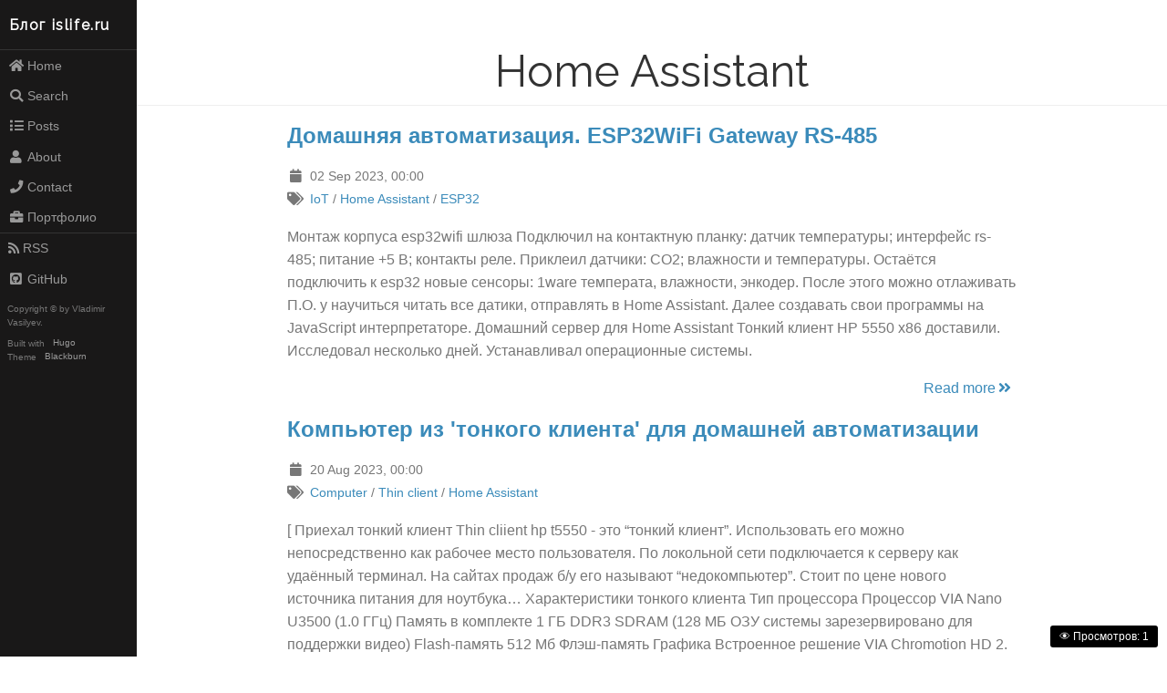

--- FILE ---
content_type: text/html
request_url: http://www.islife.ru/tags/home-assistant/
body_size: 3769
content:
<!DOCTYPE html>
<html lang="en">

<head>
  <meta http-equiv="content-type" content="text/html; charset=utf-8">
  <meta name="viewport" content="width=device-width, initial-scale=1.0">
  <meta name="description" content="">
  <meta name="generator" content="Hugo 0.123.7">

  <title>Home Assistant &middot; Умный кремний</title>

    

  
  
  <link rel="stylesheet" href="https://cdnjs.cloudflare.com/ajax/libs/pure/1.0.0/pure-min.css">

  <!--[if lte IE 8]>
  <link rel="stylesheet" href="https://cdnjs.cloudflare.com/ajax/libs/pure/1.0.0/grids-responsive-old-ie-min.css">
  <![endif]-->
  <!--[if gt IE 8]><!-->
  <link rel="stylesheet" href="https://cdnjs.cloudflare.com/ajax/libs/pure/1.0.0/grids-responsive-min.css">
  <!--<![endif]-->

  <!--[if lte IE 8]>
  <link rel="stylesheet" href="https://www.islife.ru/css/side-menu-old-ie.css">
  <![endif]-->
  <!--[if gt IE 8]><!-->
  <link rel="stylesheet" href="https://www.islife.ru/css/side-menu.css">
  <!--<![endif]-->

  <link rel="stylesheet" href="https://www.islife.ru/css/blackburn.css">

  
  <link rel="stylesheet" href="https://use.fontawesome.com/releases/v5.9.0/css/all.css">

  
  <link href="https://fonts.googleapis.com/css?family=Raleway" rel="stylesheet" type="text/css">

  
  <script src="https://cdnjs.cloudflare.com/ajax/libs/mathjax/2.7.1/MathJax.js?config=TeX-AMS-MML_HTMLorMML"></script>

 
  
  <link rel="alternate" type="application/rss+xml" title="Умный кремний"
    href='https://www.islife.ru/tags/home-assistant/index.xml' />
  

  
  <link rel="stylesheet" href="//cdnjs.cloudflare.com/ajax/libs/highlight.js/9.12.0/styles/androidstudio.min.css">
  <script src="//cdnjs.cloudflare.com/ajax/libs/highlight.js/9.12.0/highlight.min.js"></script>
  
  <script>hljs.initHighlightingOnLoad();</script>
  

  <link rel="shortcut icon" href="https://www.islife.ru/img/favicon.ico" type="image/x-icon" />

  
  

</head>


<body>
<div id="layout">

  
<a href="#menu" id="menuLink" class="menu-link">
  
  <span></span>
</a>
<div id="menu">

  
  <a class="pure-menu-heading brand" href="https://www.islife.ru/">Блог islife.ru</a>


  <div class="pure-menu">
    <ul class="pure-menu-list">
      
      
        <li class="pure-menu-item">
          <a class="pure-menu-link" href="https://www.islife.ru/"><i class='fa fa-home fa-fw'></i>Home</a>
      
        </li>
      
      
        <li class="pure-menu-item">
          <a class="pure-menu-link" href="https://www.islife.ru/search/"><i class='fa fa-search fa-fw'></i>Search</a>
      
        </li>
      
      
        <li class="pure-menu-item">
          <a class="pure-menu-link" href="https://www.islife.ru/post/"><i class='fa fa-list fa-fw'></i>Posts</a>
      
        </li>
      
      
        <li class="pure-menu-item">
          <a class="pure-menu-link" href="https://www.islife.ru/about/"><i class='fa fa-user fa-fw'></i>About</a>
      
        </li>
      
      
        <li class="pure-menu-item">
          <a class="pure-menu-link" href="https://www.islife.ru/contact/"><i class='fa fa-phone fa-fw'></i>Contact</a>
      
        </li>
      
      
        <li class="pure-menu-item">
          <a class="pure-menu-link" href="https://www.islife.ru/portfolio/"><i class='fa fa-briefcase fa-fw'></i>Портфолио</a>
      
        </li>
      
    </ul>
  </div>

  <div class="pure-menu social">
  <ul class="pure-menu-list">

    
    <li class="pure-menu-item">
      <a class="pure-menu-link" href='https://www.islife.ru/tags/home-assistant/index.xml'><i
          class="fas fa-rss"></i>RSS</a>
    </li>
    

    

    

    

    

    

    

    

    

    

    

    

    

    

    

    

    

    

    

    

    

    

    

    
    <li class="pure-menu-item">
      <a class="pure-menu-link" href="https://github.com/askfind" rel="me" target="_blank"><i class="fab fa-github-square fa-fw"></i>GitHub</a>
    </li>
    

    

    

    

    

    

    

    

    

    

    

    

    

  </ul>
</div>


  <div>
  <div class="small-print">
    <small>Copyright &#169; by Vladimir Vasilyev.</small>
  </div>
  <div class="small-print">
    <small>Built with&nbsp;<a href="https://gohugo.io/" target="_blank">Hugo</a></small>
    <small>Theme&nbsp;<a href="https://github.com/yoshiharuyamashita/blackburn" target="_blank">Blackburn</a></small>
  </div>
</div>

</div>


  <div id="main">


<div class="header">
  <h1>Home Assistant</h1>
</div>

<div class="content">
  
    <article>
  <header>
    <h2><a href="https://www.islife.ru/post/pub00054/">Домашняя автоматизация. ESP32WiFi Gateway RS-485</a></h2>

    <div class="post-meta">

  <div>
    <i class="fa fa-calendar fa-fw"></i>
    <time>02 Sep 2023, 00:00</time>
  </div>

  

  

  
  
  
  <div>
    <i class="fa fa-tags fa-fw"></i>
    
      <a class="post-taxonomy-tag" href="https://www.islife.ru/tags/iot">IoT</a>&nbsp;&#47;
    
      <a class="post-taxonomy-tag" href="https://www.islife.ru/tags/home-assistant">Home Assistant</a>&nbsp;&#47;
    
      <a class="post-taxonomy-tag" href="https://www.islife.ru/tags/esp32">ESP32</a>
    
  </div>
  
  

</div>

  </header>

  <p>
  Mонтаж корпуса esp32wifi шлюза Подключил на контактную планку:
датчик температуры; интерфейс rs-485; питание +5 В; контакты реле. Приклеил датчики:
СО2; влажности и температуры. Остаётся подключить к esp32 новые сенсоры: 1ware температа, влажности, энкодер.
После этого можно отлаживать П.О. у научиться читать все датики, отправлять в Home Assistant.
Далее создавать свои программы на JavaScript интерпретаторе.
Домашний сервер для Home Assistant Тонкий клиент HP 5550 x86 доставили. Исследовал несколько дней. Устанавливал операционные системы.
  </p>

  
  <footer>
    <a href="https://www.islife.ru/post/pub00054/">Read more<i class="fa fa-angle-double-right fa-fw"></i></a>
  </footer>
  
</article>

  
    <article>
  <header>
    <h2><a href="https://www.islife.ru/post/pub00051/">Компьютер из &#39;тонкого клиента&#39; для домашней автоматизации</a></h2>

    <div class="post-meta">

  <div>
    <i class="fa fa-calendar fa-fw"></i>
    <time>20 Aug 2023, 00:00</time>
  </div>

  

  

  
  
  
  <div>
    <i class="fa fa-tags fa-fw"></i>
    
      <a class="post-taxonomy-tag" href="https://www.islife.ru/tags/computer">Computer</a>&nbsp;&#47;
    
      <a class="post-taxonomy-tag" href="https://www.islife.ru/tags/thin-client">Thin client</a>&nbsp;&#47;
    
      <a class="post-taxonomy-tag" href="https://www.islife.ru/tags/home-assistant">Home Assistant</a>
    
  </div>
  
  

</div>

  </header>

  <p>
  [
Приехал тонкий клиент Thin cliient hp t5550 - это &ldquo;тонкий клиент&rdquo;. Использовать его можно непосредственно как рабочее место пользователя. По локольной сети подключается к серверу как удаённый терминал. На сайтах продаж б/у его называют &ldquo;недокомпьютер&rdquo;. Стоит по цене нового источника питания для ноутбука&hellip;
Характеристики тонкого клиента Тип процессора Процессор VIA Nano U3500 (1.0 ГГц) Память в комплекте 1 ГБ DDR3 SDRAM (128 МБ ОЗУ системы зарезервировано для поддержки видео) Flash-память 512 Мб Флэш-память Графика Встроенное решение VIA Chromotion HD 2.
  </p>

  
  <footer>
    <a href="https://www.islife.ru/post/pub00051/">Read more<i class="fa fa-angle-double-right fa-fw"></i></a>
  </footer>
  
</article>

  
</div>

</div>
</div>
<script src="https://www.islife.ru/js/ui.js"></script>
<script src="https://www.islife.ru/js/menus.js"></script>



<script async src="https://www.googletagmanager.com/gtag/js?id=G-VEZ8KMNB06"></script>
<script>
  window.dataLayer = window.dataLayer || [];
  function gtag(){dataLayer.push(arguments);}
  gtag('js', new Date());

  gtag('config', 'G-VEZ8KMNB06');
</script>












<script>

(function() {
    const pageId = window.location.pathname;
    let stats = JSON.parse(localStorage.getItem('pageVisits') || '{}');
    
    if (!stats[pageId]) stats[pageId] = 0;
    stats[pageId]++;
    
    localStorage.setItem('pageVisits', JSON.stringify(stats));
    
    
    const counter = document.createElement('div');
    counter.className = 'page-visits';
    counter.innerHTML = `👁️ Просмотров: ${stats[pageId]}`;
    counter.style.cssText = 'position:fixed;bottom:10px;right:10px;background:#000;color:#fff;padding:5px 10px;border-radius:3px;font-size:12px;z-index:9999;';
    
    document.body.appendChild(counter);
})();

    (function(m,e,t,r,i,k,a){
        m[i]=m[i]||function(){(m[i].a=m[i].a||[]).push(arguments)};
        m[i].l=1*new Date();
        for (var j = 0; j < document.scripts.length; j++) {if (document.scripts[j].src === r) { return; }}
        k=e.createElement(t),a=e.getElementsByTagName(t)[0],k.async=1,k.src=r,a.parentNode.insertBefore(k,a)
    })(window, document,'script','https://mc.yandex.ru/metrika/tag.js?id=105705384', 'ym');

    ym(105705384, 'init', {ssr:true, webvisor:true, clickmap:true, ecommerce:"dataLayer", accurateTrackBounce:true, trackLinks:true});

</script>
<noscript><div><img src="https://mc.yandex.ru/watch/105705384" style="position:absolute; left:-9999px;" alt="" /></div></noscript>




</body>
</html>
